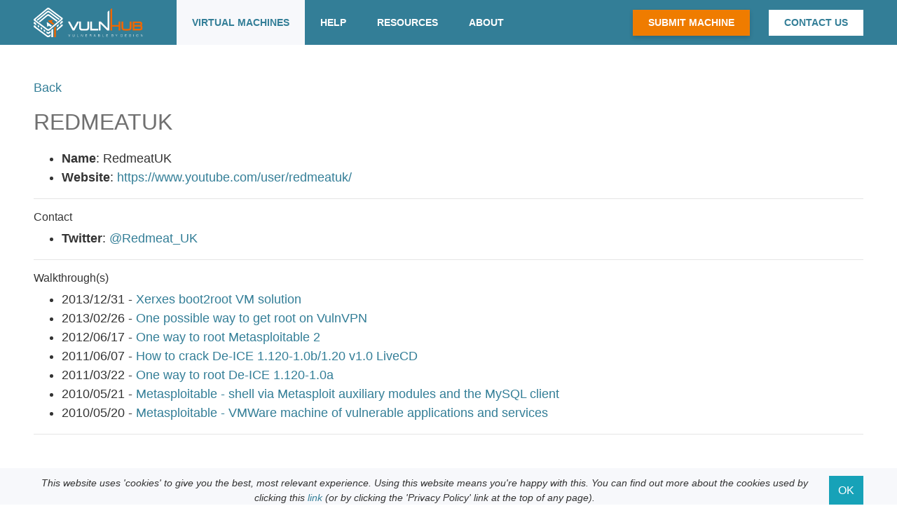

--- FILE ---
content_type: text/html; charset=utf-8
request_url: https://vulnhub.com/author/redmeatuk,26/
body_size: 2771
content:


<!DOCTYPE html>
<html lang="en">
<head>
  
  
  <meta http-equiv="content-type" content="text/html; charset=UTF-8" />
  <title>RedmeatUK ~ VulnHub</title>
  <link rel="shortcut icon" href="/static/img/favicon.ico"/>
  <link rel="apple-touch-icon" href="/static/img/touch-icon-iphone.png" />
  <link rel="apple-touch-icon" sizes="76x76" href="/static/img/touch-icon-ipad.png" />
  <link rel="apple-touch-icon" sizes="120x120" href="/static/img/touch-icon-iphone-retina.png" />
  <link rel="apple-touch-icon" sizes="152x152" href="/static/img/touch-icon-ipad-retina.png" />
  <link rel="stylesheet" type="text/css" href="//necolas.github.io/normalize.css/1.1.3/normalize.css" />

  <meta name="theme-color" content="#337e97">
  <meta name="msapplication-navbutton-color" content="#337e97">
  <meta name="apple-mobile-web-app-status-bar-style" content="black-translucent">

  <link rel="stylesheet" href="https://maxcdn.bootstrapcdn.com/bootstrap/4.4.1/css/bootstrap.min.css" crossorigin="anonymous">

  <link rel="stylesheet" type="text/css" href="/static/css/style.css" />
  <link rel="stylesheet" type="text/css" href="/static/fonts/fonts.css" />

  
  <link rel="alternate" type="application/atom+xml" title="Entries - Atom" href=":///feeds/added/atom/" />
  <link rel="alternate" type="application/rss+xml" title="Entries - RSS" href=":///feeds/added/rss/" />
  <link rel="alternate" type="application/atom+xml" title="Blog" href="https://blog.vulnhub.com/atom.xml" />
  <link rel="alternate" type="application/atom+xml" title="Torrents - Atom" href=":///feeds/torrent/atom/" />
  <link rel="alternate" type="application/rss+xml" title="Torrents - RSS" href=":///feeds/torrent/rss/" />
  <link rel="author" type="text/plain" href=":///humans.txt" />
  <link rel="author" type="text/plain" href=":///robots.txt" />
  <link rel="sitemap" type="application/xml" href=":///sitemap.xml" />
  
<link rel="canonical" href="https://www.vulnhub.com/author/redmeatuk,26/" />

  <meta name="description" xml:lang="en" lang="en" content="" />
  
  <meta name="keywords" content="vulnhub,vulnerable,design,digital,information,security,infosec,hacking,pentest,training,download,mirror,walkthrough,hint,spoiler,legal,free,materials,resources,learning,hands on,practical,crack,break,boot2root,vulnerable virtual machines,machine,vuln,exploit,community" />
</head>
<body>
  <noscript>
    <div class="text-center">
      <h4>Javascript is required to give the best user experience.</h4>
    </div>
  </noscript>




<div class="navbar navbar-expand-lg fixed-top">
  <div class="container ">

    <a class="navbar-brand" href="/">
      <img src="/static/img/logo.svg" class="d-inline-block align-top" alt="">
    </a>

      <!-- Collapse button -->
    <button class="navbar-toggler" type="button" data-toggle="collapse" data-target="#navbarCollapse"
        aria-controls="navbarCollapse" aria-expanded="false" aria-label="Toggle navigation">
      <img src="/static/img/bars.svg" alt="bars">
    </button>

    <div class="collapse navbar-collapse" id="navbarCollapse">

      <nav class="d-flex w-100">
        <ul class="navbar-nav mr-auto left-nav">
          <li class="nav-item active">
            <a class="nav-link text-center" href="/">Virtual Machines</a>
          </li>
          <li class="nav-item dropdown ">
            <a class="nav-link text-center" href="/" id="help-dropdown" data-toggle="dropdown" aria-haspopup="true" aria-expanded="false">Help</a>
            <div class="dropdown-menu" aria-labelledby="help-dropdown">
              <a class="dropdown-item" href="/faq/">FAQ</a>
              <a class="dropdown-item" href="/difficulty/">Difficulty</a>
              <a class="dropdown-item" href="/lab/">Setting up a Lab</a>
              <a class="dropdown-item" href="/chat/">Chat</a>
            </div>
          </li>
          <li class="nav-item ">
            <a class="nav-link text-center" href="/resources/">Resources</a>
          </li>
          <li class="nav-item dropdown ">
            <a class="nav-link text-center" href="/" id="about-dropdown" data-toggle="dropdown" aria-haspopup="true" aria-expanded="false">About</a>
            <div class="dropdown-menu" aria-labelledby="about-dropdown">
              <a class="dropdown-item" href="/about/">About VulnHub</a>
              <a class="dropdown-item" href="/feeds/">Feeds</a>
              <a class="dropdown-item" href="/privacy/">Privacy Policy</a>
            </div>
          </li>
        </ul>


        <ul class="navbar-nav ml-auto right-nav">
          <li class="nav-item nav-btn nav-btn-orange align-self-center">
            <a class="nav-link" href="/submit/vm/">Submit Machine</a>
          </li>

          <li class="nav-item nav-btn nav-btn-white align-self-center">
            <a class="nav-link" href="/contact/">Contact Us</a>
          </li>
        </ul>

      </nav>

    </div>
  </div>
</div>





<div class="col-12 container content-container">
  
<div class="row-fluid">
  <div class="span12 entry">
    <div class="row-fluid">
      <div class="span12 mb-3">
        <a href="javascript:history.go(-1)">Back</a>
      </div>
    </div>

    <div class="hDiv"></div>

    <div class="row-fluid">
      <div class="span12 well">
        <h2>RedmeatUK</h2>
        <div class="row-fluid">
          
          <div class="span8">
            <ul>
              <li><b>Name</b>: RedmeatUK</li>
              <li><b>Website</b>: <a rel="nofollow" href="https://www.youtube.com/user/redmeatuk/">https://www.youtube.com/user/redmeatuk/</a></li>
            </ul>
            <hr>

            
            <h6>Contact</h6>
            <ul>
              
              <li><b>Twitter</b>: <a href="https://twitter.com/@Redmeat_UK">@Redmeat_UK</a></li>
            </ul>
            <hr>
            

            

            
            <h6>Walkthrough(s)</h6>
            <ul>
            
              <li>2013/12/31 - <a rel="nofollow" href="https://www.youtube.com/watch?v=24emLItmjm0">Xerxes boot2root VM solution</a></li>
            
              <li>2013/02/26 - <a rel="nofollow" href="https://www.youtube.com/watch?v=GZfXwRc66pE">One possible way to get root on VulnVPN</a></li>
            
              <li>2012/06/17 - <a rel="nofollow" href="https://www.youtube.com/watch?v=haVbl-zvhfs">One way to root Metasploitable 2 </a></li>
            
              <li>2011/06/07 - <a rel="nofollow" href="https://www.youtube.com/watch?v=bw-Z1d0FPNE">How to crack De-ICE 1.120-1.0b/1.20 v1.0 LiveCD </a></li>
            
              <li>2011/03/22 - <a rel="nofollow" href="https://www.youtube.com/watch?v=XgcqRphSkoY">One way to root De-ICE 1.120-1.0a </a></li>
            
              <li>2010/05/21 - <a rel="nofollow" href="https://www.youtube.com/watch?v=O_5N9_sZ3i8">Metasploitable - shell via Metasploit auxiliary modules and the MySQL client </a></li>
            
              <li>2010/05/20 - <a rel="nofollow" href="https://www.youtube.com/watch?v=wnB5Ep9GnKA">Metasploitable - VMWare machine of vulnerable applications and services </a></li>
            
            </ul>
            <hr>
            

            
          </div>
        </div>
      </div>
    </div>
  </div>
</div>

</div>

  <div class="cookie-warning-container mt-5">
    <div class="container cookie-warning-box d-flex justify-content-center align-items-center text-center">
      <div class="cookie-warning d-flex">

        <div class="warning-text">
          This website uses 'cookies' to give you the best, most relevant experience. Using this website means you're happy with this.
          You can find out more about the cookies used by clicking this
         <a href='/privacy/'>link</a> (or by clicking the 'Privacy Policy' link at the top of any page).
        </div>

        <button type="button" class="btn btn-info" id="cookie-consent">OK</button>

      </div>
    </div>
  </div>

  <footer class="d-flex justify-content-center align-items-center mt-5">
    <div class="text-center">
      &COPY; VulnHub 2012-2026
    </div>
  </footer>


  <script type="text/javascript" src="//code.jquery.com/jquery-3.4.1.min.js"></script>
  <script src="//maxcdn.bootstrapcdn.com/bootstrap/4.4.1/js/bootstrap.min.js"></script>
  <script type="text/javascript" src="/static/js/custom.js"></script>
  <script type="text/javascript" src="/static/js/cookieAlert.js"></script>

  <!--Google Analytics-->
  <script>
    (function(i,s,o,g,r,a,m){i['GoogleAnalyticsObject']=r;i[r]=i[r]||function(){
    (i[r].q=i[r].q||[]).push(arguments)},i[r].l=1*new Date();a=s.createElement(o),
    m=s.getElementsByTagName(o)[0];a.async=1;a.src=g;m.parentNode.insertBefore(a,m)
    })(window,document,'script','//www.google-analytics.com/analytics.js','ga');

    ga('create', 'UA-37274599-1', 'vulnhub.com');
    ga('send', 'pageview');
  </script>
<script defer src="https://static.cloudflareinsights.com/beacon.min.js/vcd15cbe7772f49c399c6a5babf22c1241717689176015" integrity="sha512-ZpsOmlRQV6y907TI0dKBHq9Md29nnaEIPlkf84rnaERnq6zvWvPUqr2ft8M1aS28oN72PdrCzSjY4U6VaAw1EQ==" data-cf-beacon='{"version":"2024.11.0","token":"7ba548b44b2e461ca6b8fd7c39fadba0","r":1,"server_timing":{"name":{"cfCacheStatus":true,"cfEdge":true,"cfExtPri":true,"cfL4":true,"cfOrigin":true,"cfSpeedBrain":true},"location_startswith":null}}' crossorigin="anonymous"></script>
</body>
</html>


--- FILE ---
content_type: application/javascript
request_url: https://vulnhub.com/static/js/custom.js
body_size: 978
content:
$( document ).ready(function() {

  /* ----------------------------------------------------
	  Navbar: highlighting nav behavior
  ----------------------------------------------------*/
  $('.left-nav .nav-item').on("mouseover", function () {
    if (!$(this).hasClass('active')) {
      $(this).addClass('active');
      $(this).mouseout(function() {
        $(this).removeClass('active');
      });
    }
  });


  /* ----------------------------------------------------
    Navbar: Dropdown Behavior
  ----------------------------------------------------*/

  const $dropdown = $(".dropdown");
  const $dropdownToggle = $(".dropdown-toggle");
  const $dropdownMenu = $(".dropdown-menu");
  const showClass = "show";

  $(window).on("load resize", function() {
    if (this.matchMedia("(min-width: 992px)").matches) {
      $dropdown.hover(
        function() {
          const $this = $(this);
          $this.addClass(showClass);
          $this.find($dropdownToggle).attr("aria-expanded", "true");
          $this.find($dropdownMenu).addClass(showClass);
        },
        function() {
          const $this = $(this);
          $this.removeClass(showClass);
          $this.find($dropdownToggle).attr("aria-expanded", "false");
          $this.find($dropdownMenu).removeClass(showClass);
        }
      );
    } else {
      $dropdown.off("mouseenter mouseleave");

      const helpDropdown = $('#help-dropdown');
      const aboutDropdown = $('#about-dropdown');
      const toggleClass = "dropdown-toggle";

      helpDropdown.addClass(toggleClass);
      aboutDropdown.addClass(toggleClass);
    }
  });

  /* ----------------------------------------------------
	  Animated Scroll To Anchor
  ----------------------------------------------------*/
  $('.scroll').click(function() {
    if (location.pathname.replace(/^\//,'') == this.pathname.replace(/^\//,'') || location.hostname == this.hostname) {
      var hashStr = this.hash.slice(1);
      var target = $(this.hash);
      target = target.length ? target : $('[name=' + hashStr +']');

      if (target.length) {
        $('html,body').animate({ scrollTop: target.offset().top - 80}, 500);
        window.location.hash = hashStr;
        return false;
      }
    }
  });


  /* ----------------------------------------------------
	  Search
  ----------------------------------------------------*/
  var searchInputEl = $("#search-select input");
  var searchInputLabel = $("label[for='search-query']");

  $("#search-select").keypress(function(event) {
    pressedKey = event.which || event.keyCode || event.charCode;
    enterKey = 13 // ASCII code for ENTER key
    if (pressedKey == enterKey) {
        event.preventDefault();
        $("#search-select").submit();
    }
  });

  searchInputEl.keyup(function(){
    if (!searchInputEl.val()) {
      searchInputEl.css("padding-left", "30px")
      searchInputLabel.show();
    } else {
      searchInputLabel.hide();
      searchInputEl.css("padding-left", "10px");
    }
  });

  // Used when rendering page of search results
  if (searchInputEl.val()) {
    searchInputLabel.hide();
    searchInputEl.css("padding-left", "10px");
  }

  /* ----------------------------------------------------
    Card Details
  ----------------------------------------------------*/
  /* Card Details: show or hide menu */
  $(".card-options-trigger").on("click", function(event) {

    var el = $(this).find('.card-options');
    if (el) {
      if (el.hasClass('open')) {
        el.removeClass("open");
        el.hide();
      } else {
        el.addClass("open");
        el.show();
      }

    }
  });

  /*  Card Details: Hide menu if use clicks somewhere else on page */
  $(document).click(function(event) {
    var cardOptionsClicked = event.target.closest('.card-options.open');
    var triggerClicked = event.target.closest('.card-options-trigger');

    if (!cardOptionsClicked && !triggerClicked) {
      var el = $(this).find('.card-options.open');
      el.removeClass("open");
      el.hide();
    }
  });

  /* Card Details: hovering behavior for menu */
  $( ".card-option" ).hover(
    function() {
      $(this).find('a').css('color', '#EF7C00');
    }, function() {
      $(this).find('a').css('color', '#000000');
    }
  );

  /* Card Details: allow clicking near the link to work like clicking link */
  $( ".card-option" ).click(function(e) {
    var clickTarget = $(e.target).attr("href");
    var clickTargetLink = $(this).find(".card-option-link");

    if (e.currentTarget === e.target) {
      clickTargetLink[0].click();
    } else {
      if (clickTarget!==undefined && clickTarget == "#") {
      e.preventDefault();
      }
    }
  });

});
